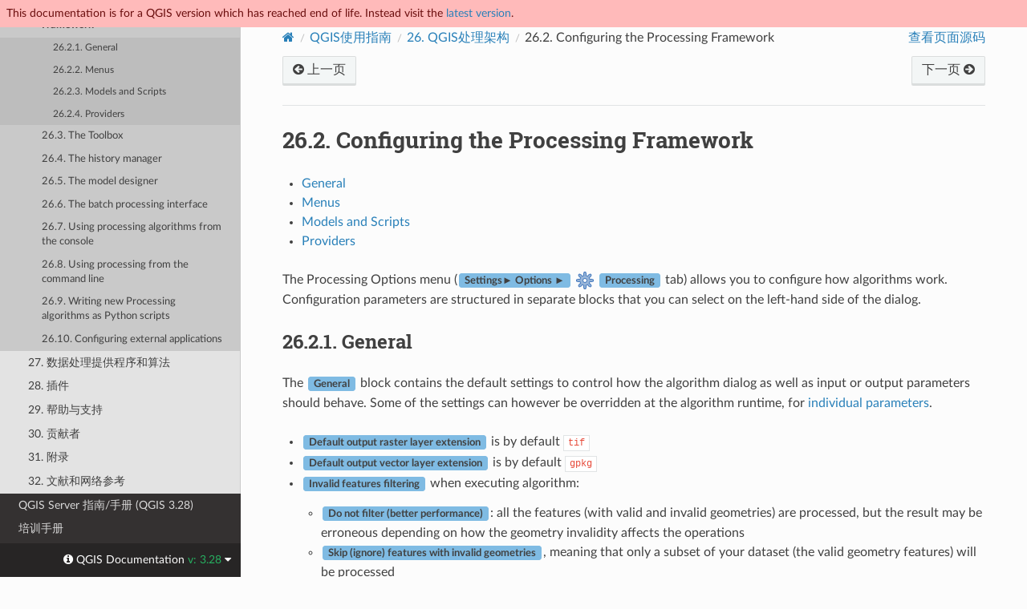

--- FILE ---
content_type: text/html
request_url: https://docs.qgis.org/3.28/zh-Hans/docs/user_manual/processing/configuration.html
body_size: 7861
content:
<!DOCTYPE html>
<html class="writer-html5" lang="zh-Hans" data-content_root="../../../">
<head>
  <meta charset="utf-8" /><meta name="viewport" content="width=device-width, initial-scale=1" />

  <meta name="viewport" content="width=device-width, initial-scale=1.0" />
  <title>26.2. Configuring the Processing Framework &mdash; QGIS Documentation  文档</title>
      <link rel="stylesheet" type="text/css" href="../../../_static/pygments.css?v=80d5e7a1" />
      <link rel="stylesheet" type="text/css" href="../../../_static/css/qgis_docs.css?v=3fdf4c33" />
      <link rel="stylesheet" type="text/css" href="../../../_static/togglebutton.css?v=13237357" />
      <link rel="stylesheet" type="text/css" href="../../../_static/copybutton.css?v=76b2166b" />
      <link rel="stylesheet" type="text/css" href="../../../_static/css/qgis_topbar.css?v=5613a779" />

  
    <link rel="shortcut icon" href="../../../_static/qgis_logo.ico"/>
    <link rel="canonical" href="https://docs.qgis.org/latest/en/docs/user_manual/processing/configuration.html"/>
  <!--[if lt IE 9]>
    <script src="../../../_static/js/html5shiv.min.js"></script>
  <![endif]-->
  
        <script src="../../../_static/jquery.js?v=5d32c60e"></script>
        <script src="../../../_static/_sphinx_javascript_frameworks_compat.js?v=2cd50e6c"></script>
        <script src="../../../_static/documentation_options.js?v=c9a41e7f"></script>
        <script src="../../../_static/doctools.js?v=888ff710"></script>
        <script src="../../../_static/sphinx_highlight.js?v=dc90522c"></script>
        <script src="../../../_static/clipboard.min.js?v=a7894cd8"></script>
        <script src="../../../_static/copybutton.js?v=f281be69"></script>
        <script>let toggleHintShow = 'Click to show';</script>
        <script>let toggleHintHide = 'Click to hide';</script>
        <script>let toggleOpenOnPrint = 'true';</script>
        <script src="../../../_static/togglebutton.js?v=4a39c7ea"></script>
        <script>var togglebuttonSelector = '.toggle, .admonition.dropdown';</script>
        <script>var togglebuttonSelector = '.toggle, .admonition.dropdown';</script>
    <script src="../../../_static/js/theme.js"></script>
    <link rel="index" title="索引" href="../../../genindex.html" />
    <link rel="search" title="搜索" href="../../../search.html" />
    <link rel="next" title="26.3. The Toolbox" href="toolbox.html" />
    <link rel="prev" title="26.1. 简介" href="intro.html" />
  <meta name="description" content="QGIS 3.28 documentation: 26.2. Configuring the Processing Framework">
  <meta name="robots" content="noindex">
</head>

<body class="wy-body-for-nav">

  <nav class="release_status_topbar">
    <div class="row outdated">
     This documentation is for a QGIS version which has reached end of life. Instead visit the <a href="https://docs.qgis.org/latest/zh-Hans/docs/user_manual/processing/configuration.html">latest version</a>.
    </div>
  </nav>

   

 
  <div class="wy-grid-for-nav">
    <nav data-toggle="wy-nav-shift" class="wy-nav-side">
      <div class="wy-side-scroll">
        <div class="wy-side-nav-search" >
   

          
          
          <a href="../../index.html" class="icon icon-home">
            QGIS Documentation
              <img src="../../../_static/logo.png" class="logo" alt="Logo"/>
          </a>
              <div class="version">
                3.28
              </div>
<div role="search">
  <form id="rtd-search-form" class="wy-form" action="../../../search.html" method="get">
    <input type="text" name="q" placeholder="搜索文档" aria-label="搜索文档" />
    <input type="hidden" name="check_keywords" value="yes" />
    <input type="hidden" name="area" value="default" />
  </form>
</div>
   <a href= "../../../genindex.html">Index</a>
 
        </div><div class="wy-menu wy-menu-vertical" data-spy="affix" role="navigation" aria-label="导航菜单">
              <p class="caption" role="heading"><span class="caption-text">面向用户</span></p>
<ul class="current">
<li class="toctree-l1 current"><a class="reference internal" href="../index.html">QGIS Desktop 用户指南/手册 (QGIS 3.28)</a><ul class="current">
<li class="toctree-l2"><a class="reference internal" href="../preamble/preamble.html">1. 导言</a></li>
<li class="toctree-l2"><a class="reference internal" href="../preamble/foreword.html">2. 序言</a></li>
<li class="toctree-l2"><a class="reference internal" href="../preamble/conventions.html">3. 约定</a></li>
<li class="toctree-l2"><a class="reference internal" href="../preamble/features.html">4. 功能</a></li>
<li class="toctree-l2"><a class="reference internal" href="../introduction/getting_started.html">5. 入门指南</a></li>
<li class="toctree-l2"><a class="reference internal" href="../introduction/project_files.html">6. 使用工程文件</a></li>
<li class="toctree-l2"><a class="reference internal" href="../introduction/qgis_gui.html">7. QGIS图形用户界面</a></li>
<li class="toctree-l2"><a class="reference internal" href="../introduction/browser.html">8. 浏览器面板</a></li>
<li class="toctree-l2"><a class="reference internal" href="../introduction/qgis_configuration.html">9. QGIS配置</a></li>
<li class="toctree-l2"><a class="reference internal" href="../working_with_projections/working_with_projections.html">10. 使用投影</a></li>
<li class="toctree-l2"><a class="reference internal" href="../map_views/index.html">11. Visualizing Maps</a></li>
<li class="toctree-l2"><a class="reference internal" href="../introduction/general_tools.html">12. 常用工具</a></li>
<li class="toctree-l2"><a class="reference internal" href="../expressions/index.html">13. 使用表达式提升</a></li>
<li class="toctree-l2"><a class="reference internal" href="../style_library/index.html">14. 样式库</a></li>
<li class="toctree-l2"><a class="reference internal" href="../managing_data_source/index.html">15. 管理数据源</a></li>
<li class="toctree-l2"><a class="reference internal" href="../working_with_vector/index.html">16. 使用矢量数据</a></li>
<li class="toctree-l2"><a class="reference internal" href="../working_with_raster/index.html">17. 使用栅格数据</a></li>
<li class="toctree-l2"><a class="reference internal" href="../working_with_mesh/mesh_properties.html">18. Working with Mesh Data</a></li>
<li class="toctree-l2"><a class="reference internal" href="../working_with_vector_tiles/vector_tiles_properties.html">19. 使用矢量瓦片</a></li>
<li class="toctree-l2"><a class="reference internal" href="../working_with_point_clouds/point_clouds.html">20. Working with Point Clouds</a></li>
<li class="toctree-l2"><a class="reference internal" href="../print_composer/index.html">21. Laying out the maps</a></li>
<li class="toctree-l2"><a class="reference internal" href="../working_with_ogc/ogc_client_support.html">22. Working with OGC / ISO protocols</a></li>
<li class="toctree-l2"><a class="reference internal" href="../working_with_gps/index.html">23. 使用GPS数据</a></li>
<li class="toctree-l2"><a class="reference internal" href="../auth_system/index.html">24. 认证系统</a></li>
<li class="toctree-l2"><a class="reference internal" href="../grass_integration/grass_integration.html">25. GRASS GIS Integration</a></li>
<li class="toctree-l2 current"><a class="reference internal" href="index.html">26. QGIS处理架构</a><ul class="current">
<li class="toctree-l3"><a class="reference internal" href="intro.html">26.1. 简介</a></li>
<li class="toctree-l3 current"><a class="current reference internal" href="#">26.2. Configuring the Processing Framework</a><ul>
<li class="toctree-l4"><a class="reference internal" href="#general">26.2.1. General</a></li>
<li class="toctree-l4"><a class="reference internal" href="#menus">26.2.2. Menus</a></li>
<li class="toctree-l4"><a class="reference internal" href="#models-and-scripts">26.2.3. Models and Scripts</a></li>
<li class="toctree-l4"><a class="reference internal" href="#providers">26.2.4. Providers</a></li>
</ul>
</li>
<li class="toctree-l3"><a class="reference internal" href="toolbox.html">26.3. The Toolbox</a></li>
<li class="toctree-l3"><a class="reference internal" href="history.html">26.4. The history manager</a></li>
<li class="toctree-l3"><a class="reference internal" href="modeler.html">26.5. The model designer</a></li>
<li class="toctree-l3"><a class="reference internal" href="batch.html">26.6. The batch processing interface</a></li>
<li class="toctree-l3"><a class="reference internal" href="console.html">26.7. Using processing algorithms from the console</a></li>
<li class="toctree-l3"><a class="reference internal" href="standalone.html">26.8. Using processing from the command line</a></li>
<li class="toctree-l3"><a class="reference internal" href="scripts.html">26.9. Writing new Processing algorithms as Python scripts</a></li>
<li class="toctree-l3"><a class="reference internal" href="3rdParty.html">26.10. Configuring external applications</a></li>
</ul>
</li>
<li class="toctree-l2"><a class="reference internal" href="../processing_algs/index.html">27. 数据处理提供程序和算法</a></li>
<li class="toctree-l2"><a class="reference internal" href="../plugins/index.html">28. 插件</a></li>
<li class="toctree-l2"><a class="reference internal" href="../preamble/help_and_support.html">29. 帮助与支持</a></li>
<li class="toctree-l2"><a class="reference internal" href="../preamble/contributors.html">30. 贡献者</a></li>
<li class="toctree-l2"><a class="reference internal" href="../appendices/index.html">31. 附录</a></li>
<li class="toctree-l2"><a class="reference internal" href="../literature_web/literature_and_web_references.html">32. 文献和网络参考</a></li>
</ul>
</li>
<li class="toctree-l1"><a class="reference internal" href="../../server_manual/index.html">QGIS Server 指南/手册 (QGIS 3.28)</a></li>
<li class="toctree-l1"><a class="reference internal" href="../../training_manual/index.html">培训手册</a></li>
<li class="toctree-l1"><a class="reference internal" href="../../gentle_gis_introduction/index.html">GIS简介</a></li>
</ul>
<p class="caption" role="heading"><span class="caption-text">面向作者</span></p>
<ul>
<li class="toctree-l1"><a class="reference internal" href="../../documentation_guidelines/index.html">文档指南</a></li>
</ul>
<p class="caption" role="heading"><span class="caption-text">面向开发者</span></p>
<ul>
<li class="toctree-l1"><a class="reference internal" href="../../pyqgis_developer_cookbook/index.html">PyQGIS Cookbook (QGIS 3.28)</a></li>
<li class="toctree-l1"><a class="reference internal" href="../../developers_guide/index.html">开发者指南</a></li>
</ul>

        </div>
      </div>
    </nav>

    <section data-toggle="wy-nav-shift" class="wy-nav-content-wrap"><nav class="wy-nav-top" aria-label="移动版导航菜单" >
          <i data-toggle="wy-nav-top" class="fa fa-bars"></i>
          <a href="../../index.html">QGIS Documentation</a>
      </nav>

      <div class="wy-nav-content">
        <div class="rst-content">
          <div role="navigation" aria-label="页面导航">
  <ul class="wy-breadcrumbs">
      <li><a href="../../index.html" class="icon icon-home" aria-label="Home"></a></li>
          <li class="breadcrumb-item"><a href="../index.html">QGIS使用指南</a></li>
          <li class="breadcrumb-item"><a href="index.html"><span class="section-number">26. </span>QGIS处理架构</a></li>
      <li class="breadcrumb-item active"><span class="section-number">26.2. </span>Configuring the Processing Framework</li>
      <li class="wy-breadcrumbs-aside">
            <a href="../../../_sources/docs/user_manual/processing/configuration.rst.txt" rel="nofollow"> 查看页面源码</a>
      </li>
  </ul><div class="rst-breadcrumbs-buttons" role="navigation" aria-label="顺序式页面导航">
        <a href="intro.html" class="btn btn-neutral float-left" title="26.1. 简介" accesskey="p"><span class="fa fa-arrow-circle-left" aria-hidden="true"></span> 上一页</a>
        <a href="toolbox.html" class="btn btn-neutral float-right" title="26.3. The Toolbox" accesskey="n">下一页 <span class="fa fa-arrow-circle-right" aria-hidden="true"></span></a>
  </div>
  <hr/>
</div>
          <div role="main" class="document" itemscope="itemscope" itemtype="http://schema.org/Article">
           <div itemprop="articleBody">
             
  <section id="configuring-the-processing-framework">
<span id="processing-options"></span><h1><span class="section-number">26.2. </span>Configuring the Processing Framework<a class="headerlink" href="#configuring-the-processing-framework" title="Link to this heading"></a></h1>
<nav class="contents local" id="contents">
<ul class="simple">
<li><p><a class="reference internal" href="#general" id="id2">General</a></p></li>
<li><p><a class="reference internal" href="#menus" id="id3">Menus</a></p></li>
<li><p><a class="reference internal" href="#models-and-scripts" id="id4">Models and Scripts</a></p></li>
<li><p><a class="reference internal" href="#providers" id="id5">Providers</a></p></li>
</ul>
</nav>
<p>The Processing Options menu (<span class="menuselection">Settings► Options ►</span>
<a class="reference internal" href="../../../_images/processingAlgorithm.png"><img alt="processingAlgorithm" src="../../../_images/processingAlgorithm.png" style="width: 1.5em;" /></a> <span class="guilabel">Processing</span> tab) allows you to configure how algorithms work.
Configuration parameters are structured in separate blocks that you can
select on the left-hand side of the dialog.</p>
<section id="general">
<span id="processing-general-settings"></span><h2><a class="toc-backref" href="#id2" role="doc-backlink"><span class="section-number">26.2.1. </span>General</a><a class="headerlink" href="#general" title="Link to this heading"></a></h2>
<p>The <span class="guilabel">General</span> block contains the default settings to control
how the algorithm dialog as well as input or output parameters should behave.
Some of the settings can however be overridden at the algorithm runtime,
for <a class="reference internal" href="toolbox.html#alg-parameter-types"><span class="std std-ref">individual parameters</span></a>.</p>
<ul>
<li><p><span class="guilabel">Default output raster layer extension</span> is by default <code class="docutils literal notranslate"><span class="pre">tif</span></code></p></li>
<li><p><span class="guilabel">Default output vector layer extension</span> is by default <code class="docutils literal notranslate"><span class="pre">gpkg</span></code></p></li>
<li><p><span class="guilabel">Invalid features filtering</span> when executing algorithm:</p>
<ul class="simple">
<li><p><span class="guilabel">Do not filter (better performance)</span>: all the features
(with valid and invalid geometries) are processed, but the result may be erroneous
depending on how the geometry invalidity affects the operations</p></li>
<li><p><span class="guilabel">Skip (ignore) features with invalid geometries</span>,
meaning that only a subset of your dataset (the valid geometry features)
will be processed</p></li>
<li><p><span class="guilabel">Stop algorithm execution when a geometry is invalid</span>:
you'll need to track and fix the invalid geometries if you want the algorithm
to process the whole layer. Algorithms like <a class="reference internal" href="../processing_algs/qgis/vectorgeometry.html#qgischeckvalidity"><span class="std std-ref">Check validity</span></a> or
<a class="reference internal" href="../processing_algs/qgis/vectorgeometry.html#qgisfixgeometries"><span class="std std-ref">Fix geometries</span></a> can help you achieve this.</p></li>
</ul>
<p>The <span class="guilabel">Invalid features filtering</span> setting can be overridden
on a per-input basis, at algorithm runtime.</p>
</li>
<li><p><span class="guilabel">Keep dialog open after running algorithm</span>. Once an algorithm
has finished execution and its output layers are loaded into the QGIS
project, the algorithm dialog is closed. If you want to keep it open
(to run the algorithm again with different parameters, or to better
check the output that is written to the log tab), check this option.</p></li>
<li><p><span class="guilabel">Max Threads</span></p></li>
<li><p><span class="guilabel">Output folder</span> for non temporary outputs: If no folder path
is provided for the Processing execution outputs, this is the folder in which
they will be saved. Default is <code class="file docutils literal notranslate"><span class="pre">processing/outputs</span></code> under the active
<a class="reference internal" href="../introduction/qgis_configuration.html#user-profiles"><span class="std std-ref">user profile</span></a> directory.</p></li>
<li><p><span class="guilabel">Override temporary output folder path</span>: Temporary outputs are
saved by default in the <code class="file docutils literal notranslate"><span class="pre">tmp</span></code> folder on the machine.
This option helps you set a different place for storage.</p></li>
<li><p><span class="guilabel">Pre-execution script</span> and <span class="guilabel">Post-execution script</span>.
These parameters point to files that contain scripts written using the
processing scripting functionality, explained in the section covering
scripting and the console.</p></li>
<li><p><span class="guilabel">Prefer output filename for layer names</span>.
The name of each resulting layer created by an algorithm is defined by
the algorithm itself.
In some cases, a fixed name might be used, meaning that the same output
name will be used, no matter which input layer is used.
In other cases, the name might depend on the name of the input layer or
some of the parameters used to run the algorithm.
If this checkbox is checked, the name will be taken from the output
filename instead.
Notice that, if the output is saved to a temporary file, the filename
of this temporary file is usually a long and meaningless one intended
to avoid collision with other already existing filenames.</p></li>
<li><p><span class="guilabel">Results group name</span>.
If you want to obtain all processing result layers in a group in the
<span class="guilabel">Layers</span> panel, set a group name for this parameter. The group
may exist already or not. QGIS will add all output layers to such a group.
By default, this parameter is empty, so all output layers are added to
different places in the <span class="guilabel">Layers</span> panel, depending on the item
that is active when running an algorithm.
Note that output layers will be loaded to the <span class="guilabel">Layers</span> panel
only if <span class="guilabel">Open output file after running algorithm</span> is checked
in the algorithm dialog.</p></li>
<li><p><span class="guilabel">Show algorithms with known issues</span>: By default, QGIS avoids
display of broken algorithms (generally from third-party providers).
If checked, they will be available in the Processing toolbox, with a warning
icon and a tooltip explaining they have issues. Use at your own risks.</p></li>
<li><p><span class="guilabel">Show feature count for output vector layers</span>. Since calculating
the feature count might take some time in certain data formats, this option
is off by default.</p></li>
<li><p><span class="guilabel">Show layer CRS definition in selection boxes</span></p></li>
<li><p><span class="guilabel">Show tooltip when there are disabled providers</span></p></li>
<li><p><span class="guilabel">Style for line layers</span>, <span class="guilabel">Style for point layers</span>,
<span class="guilabel">Style for polygons layers</span> and
<span class="guilabel">Style for raster layers</span> are used for setting the default
rendering style for output layers (that is, layers generated by
processing algorithms).
Just create the style you want using QGIS, save it to a file, and then
enter the path to that file in the settings so the algorithms can use
it.
Whenever a layer is loaded by Processing and added to the QGIS canvas,
it will be rendered with that style.</p>
<p>Rendering styles can be configured individually for each algorithm and
each one of its outputs.
Just right-click on the name of the algorithm in the toolbox and
select <span class="guilabel">Edit rendering styles for outputs</span>.
You will see a dialog like the one shown next.</p>
<figure class="align-center" id="id1">
<span id="figure-rendering-styles"></span><img alt="../../../_images/rendering_styles.png" src="../../../_images/rendering_styles.png" />
<figcaption>
<p><span class="caption-number">图 26.5 </span><span class="caption-text">Rendering Styles</span><a class="headerlink" href="#id1" title="Link to this image"></a></p>
</figcaption>
</figure>
<p>Select the style file (<code class="file docutils literal notranslate"><span class="pre">.qml</span></code>) that you want for each output
and press <span class="guilabel">OK</span>.</p>
</li>
<li><p><span class="guilabel">Warn before executing if parameter CRS's do not match</span>: By default, QGIS native algorithms
(i.e. the ones listed under the <a class="reference internal" href="../../../_images/menu.png"><img alt="menu" src="../../../_images/menu.png" style="width: 1.5em;" /></a> <span class="menuselection">Menus ► QGIS (native C++)</span> group)
transparently reproject the input layers to the first one's CRS before execution.
Check this option to get a notification from the other tools that do not suppport reprojection,
when the inputs CRS are not identical.
Third-party providers are not concerned.</p></li>
</ul>
</section>
<section id="menus">
<h2><a class="toc-backref" href="#id3" role="doc-backlink"><span class="section-number">26.2.2. </span>Menus</a><a class="headerlink" href="#menus" title="Link to this heading"></a></h2>
<p>The <a class="reference internal" href="../../../_images/menu.png"><img alt="menu" src="../../../_images/menu.png" style="width: 1.5em;" /></a> <span class="guilabel">Menus</span> block controls whether an algorithm, script or
model (built-in or provided by plugins) should be made available
through a dedicated menu or toolbar (along with the Processing Toolbox).
For each item of each provider, you can:</p>
<ul class="simple">
<li><p><span class="guilabel">Add button in toolbar</span>, making it available in the
<span class="guilabel">Processing Algorithms</span> toolbar</p></li>
<li><p>assign an <span class="guilabel">Icon</span> to the algorithm</p></li>
<li><p>set a <span class="guilabel">Menu path</span>: the algorithm will then be available through
an existing or a custom menu, e.g. <code class="docutils literal notranslate"><span class="pre">Vect&amp;or/MyTopAlgorithms</span></code></p></li>
</ul>
<p>Restart QGIS to apply the settings.
At any time, your changes can be <span class="guilabel">Reset to defaults</span>.</p>
</section>
<section id="models-and-scripts">
<h2><a class="toc-backref" href="#id4" role="doc-backlink"><span class="section-number">26.2.3. </span>Models and Scripts</a><a class="headerlink" href="#models-and-scripts" title="Link to this heading"></a></h2>
<p>In the <a class="reference internal" href="../../../_images/processingModel.png"><img alt="processingModel" src="../../../_images/processingModel.png" style="width: 1.5em;" /></a> <span class="guilabel">Models</span> and <a class="reference internal" href="../../../_images/mIconPythonFile.png"><img alt="pythonFile" src="../../../_images/mIconPythonFile.png" style="width: 1.5em;" /></a> <span class="guilabel">Scripts</span> blocks,
you can set a default folder to store, and look for models and scripts respectively.</p>
</section>
<section id="providers">
<h2><a class="toc-backref" href="#id5" role="doc-backlink"><span class="section-number">26.2.4. </span>Providers</a><a class="headerlink" href="#providers" title="Link to this heading"></a></h2>
<p>You will also find a block for algorithm <a class="reference internal" href="../../../_images/processingAlgorithm.png"><img alt="processingAlgorithm" src="../../../_images/processingAlgorithm.png" style="width: 1.5em;" /></a> <span class="guilabel">Providers</span>.
This is the place where installed providers expose their settings.
For example, built-in providers contain an <span class="guilabel">Activate</span> item
that you can use to make their algorithms appear or not in the toolbox.
Some algorithm providers have their own configuration items,
which will be explained when covering particular algorithm providers.</p>
</section>
</section>


           </div>
          </div>
          <footer><div class="rst-footer-buttons" role="navigation" aria-label="页脚">
        <a href="intro.html" class="btn btn-neutral float-left" title="26.1. 简介" accesskey="p" rel="prev"><span class="fa fa-arrow-circle-left" aria-hidden="true"></span> 上一页</a>
        <a href="toolbox.html" class="btn btn-neutral float-right" title="26.3. The Toolbox" accesskey="n" rel="next">下一页 <span class="fa fa-arrow-circle-right" aria-hidden="true"></span></a>
    </div>

  <hr/>

  <div role="contentinfo">
    <p>&#169; 版权所有 2002-now, QGIS project。
      <span class="lastupdated">最后更新于 2024 3月 03, 11:15 +0000.
      </span></p>
  </div>

  利用 <a href="https://www.sphinx-doc.org/">Sphinx</a> 构建，使用的 
    <a href="https://github.com/readthedocs/sphinx_rtd_theme">主题</a>
    由 <a href="https://readthedocs.org">Read the Docs</a> 开发.
   

</footer>
        </div>
      </div>
    </section>
  </div>
  <!-- Transifex follows a particular logic to build target pages:
Expected French translation link for https://docs.qgis.org/3.28/en/docs/user_manual/print_composer/overview_composer.html
would return https://app.transifex.com/qgis/qgis-documentation/translate/#fr/aa6d8bc653526d38b295ca94bf8eee5e
with the md5 value of "github#qgis/QGIS-Documentation#release_3.28#locale/en/LC_MESSAGES/docs/user_manual/print_composer/overview_composer.po"-->
<!--Make sure that mismatching language codes between Transifex and Sphinx are converted-->


  <div class="rst-versions" data-toggle="rst-versions" role="note" aria-label="versions">
    <span class="rst-current-version" data-toggle="rst-current-version">
      <span class="fa fa-info-circle"> QGIS Documentation </span>
      v: 3.28
      <span class="fa fa-caret-down"></span>
    </span>

    <div class="rst-other-versions">
      <dl>
        <dt>Languages</dt>
        
          <dd><a href="https://docs.qgis.org/3.28/en/docs/user_manual/processing/configuration.html">en</a></dd>
        
          <dd><a href="https://docs.qgis.org/3.28/cs/docs/user_manual/processing/configuration.html">cs</a></dd>
        
          <dd><a href="https://docs.qgis.org/3.28/de/docs/user_manual/processing/configuration.html">de</a></dd>
        
          <dd><a href="https://docs.qgis.org/3.28/es/docs/user_manual/processing/configuration.html">es</a></dd>
        
          <dd><a href="https://docs.qgis.org/3.28/fr/docs/user_manual/processing/configuration.html">fr</a></dd>
        
          <dd><a href="https://docs.qgis.org/3.28/hu/docs/user_manual/processing/configuration.html">hu</a></dd>
        
          <dd><a href="https://docs.qgis.org/3.28/it/docs/user_manual/processing/configuration.html">it</a></dd>
        
          <dd><a href="https://docs.qgis.org/3.28/ja/docs/user_manual/processing/configuration.html">ja</a></dd>
        
          <dd><a href="https://docs.qgis.org/3.28/ko/docs/user_manual/processing/configuration.html">ko</a></dd>
        
          <dd><a href="https://docs.qgis.org/3.28/lt/docs/user_manual/processing/configuration.html">lt</a></dd>
        
          <dd><a href="https://docs.qgis.org/3.28/nl/docs/user_manual/processing/configuration.html">nl</a></dd>
        
          <dd><a href="https://docs.qgis.org/3.28/pt_BR/docs/user_manual/processing/configuration.html">pt_BR</a></dd>
        
          <dd><a href="https://docs.qgis.org/3.28/pt_PT/docs/user_manual/processing/configuration.html">pt_PT</a></dd>
        
          <dd><a href="https://docs.qgis.org/3.28/ro/docs/user_manual/processing/configuration.html">ro</a></dd>
        
          <dd><a href="https://docs.qgis.org/3.28/ru/docs/user_manual/processing/configuration.html">ru</a></dd>
        
          <dd><a href="https://docs.qgis.org/3.28/zh-Hans/docs/user_manual/processing/configuration.html">zh-Hans</a></dd>
        
      </dl>

      <dl>
        <dt>版本</dt>
        
          <dd><a href="https://docs.qgis.org/testing/zh-Hans/docs/user_manual/processing/configuration.html">testing</a></dd>
        
          <dd><a href="https://docs.qgis.org/latest/zh-Hans/docs/user_manual/processing/configuration.html">latest</a></dd>
        
          <dd><a href="https://docs.qgis.org/3.28/zh-Hans/docs/user_manual/processing/configuration.html">3.28</a></dd>
        
          <dd><a href="https://docs.qgis.org/3.22/zh-Hans/docs/user_manual/processing/configuration.html">3.22</a></dd>
        
          <dd><a href="https://docs.qgis.org/3.16/zh-Hans/docs/user_manual/processing/configuration.html">3.16</a></dd>
        
          <dd><a href="https://docs.qgis.org/3.10/zh-Hans/docs/user_manual/processing/configuration.html">3.10</a></dd>
        
          <dd><a href="https://docs.qgis.org/3.4/zh-Hans/docs/user_manual/processing/configuration.html">3.4</a></dd>
        
          <dd><a href="https://docs.qgis.org/2.18/zh-Hans/docs/user_manual/processing/configuration.html">2.18</a></dd>
        
      </dl>

       
       <dl>
        <dt>下载</dt>
        
          <dd><a href="https://docs.qgis.org/3.28/pdf">PDF</a></dd>
        
          <dd><a href="https://docs.qgis.org/3.28/zip">HTML</a></dd>
        
      </dl>
      

      
      

      <dl>
        <dt>On QGIS Project</dt>
          <dd>
            <a href="https://qgis.org/zh-Hans" target="_blank" rel="noopener noreferrer">Home</a>
          </dd>
          <dd>
            <a href="https://qgis.org/api/3.28" target="_blank" rel="noopener noreferrer">C++ API</a>
          </dd>
          <dd>
            <a href="https://qgis.org/pyqgis/3.28" target="_blank" rel="noopener noreferrer">PyQGIS API</a>
          </dd>
          <dd>
            <a href="https://github.com/qgis/QGIS/tree/release-3_28" target="_blank" rel="noopener noreferrer">Source</a>
          </dd>
      </dl>

    </div>
  </div><script>
      jQuery(function () {
          SphinxRtdTheme.Navigation.enable(true);
      });
  </script> 

<script defer src="https://static.cloudflareinsights.com/beacon.min.js/vcd15cbe7772f49c399c6a5babf22c1241717689176015" integrity="sha512-ZpsOmlRQV6y907TI0dKBHq9Md29nnaEIPlkf84rnaERnq6zvWvPUqr2ft8M1aS28oN72PdrCzSjY4U6VaAw1EQ==" data-cf-beacon='{"version":"2024.11.0","token":"ac8be2df3ab74d3aaa486243ef005a36","r":1,"server_timing":{"name":{"cfCacheStatus":true,"cfEdge":true,"cfExtPri":true,"cfL4":true,"cfOrigin":true,"cfSpeedBrain":true},"location_startswith":null}}' crossorigin="anonymous"></script>
</body>
</html>